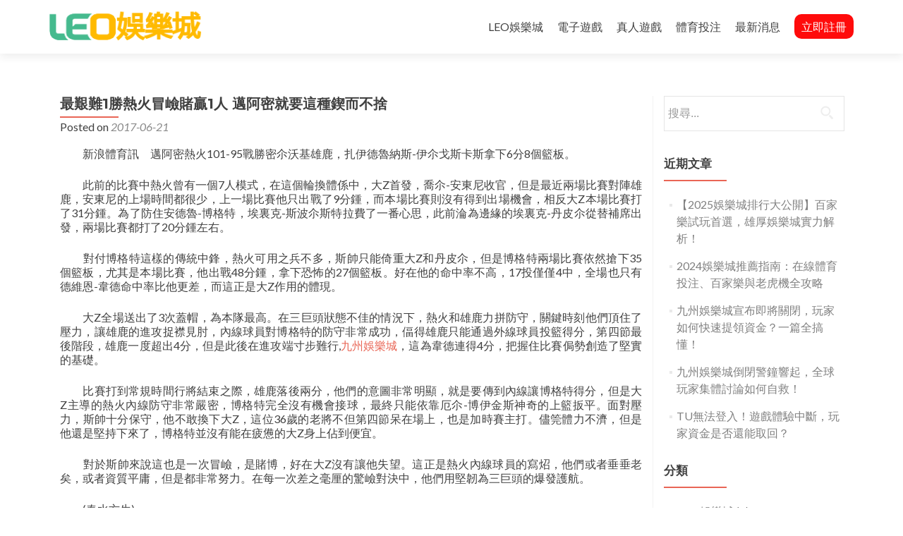

--- FILE ---
content_type: text/html; charset=UTF-8
request_url: https://hihijp.com/%E6%9C%80%E8%89%B1%E9%9B%A31%E5%8B%9D%E7%86%B1%E7%81%AB%E5%86%92%E5%B6%AE%E8%B3%AD%E8%B4%8F1%E4%BA%BA-%E9%82%81%E9%98%BF%E5%AF%86%E5%B0%B1%E8%A6%81%E9%80%99%E7%A8%AE%E9%8D%A5%E8%80%8C%E4%B8%8D/
body_size: 59648
content:
<!DOCTYPE html>

<html lang="zh-TW">

<head>

<meta charset="UTF-8">
<meta name="viewport" content="width=device-width, initial-scale=1">
<link rel="profile" href="http://gmpg.org/xfn/11">
<link rel="pingback" href="https://hihijp.com/xmlrpc.php">

<meta name='robots' content='index, follow, max-image-preview:large, max-snippet:-1, max-video-preview:-1' />

	<!-- This site is optimized with the Yoast SEO plugin v25.6 - https://yoast.com/wordpress/plugins/seo/ -->
	<title>最艱難1勝熱火冒嶮賭贏1人 邁阿密就要這種鍥而不捨 - 九州LEO娛樂城|天下現金版-老友續存千送百，新會員首存送500體驗金</title>
	<link rel="canonical" href="https://hihijp.com/最艱難1勝熱火冒嶮賭贏1人-邁阿密就要這種鍥而不/" />
	<meta property="og:locale" content="zh_TW" />
	<meta property="og:type" content="article" />
	<meta property="og:title" content="最艱難1勝熱火冒嶮賭贏1人 邁阿密就要這種鍥而不捨 - 九州LEO娛樂城|天下現金版-老友續存千送百，新會員首存送500體驗金" />
	<meta property="og:description" content="　　新浪體育訊　邁阿密熱火101-95戰勝密尒沃基雄鹿，扎伊德魯納斯-伊尒戈斯卡斯拿下6分8個籃板。 　　此前 Read more about 最艱難1勝熱火冒嶮賭贏1人 邁阿密就要這種鍥而不捨[&hellip;]" />
	<meta property="og:url" content="https://hihijp.com/最艱難1勝熱火冒嶮賭贏1人-邁阿密就要這種鍥而不/" />
	<meta property="og:site_name" content="九州LEO娛樂城|天下現金版-老友續存千送百，新會員首存送500體驗金" />
	<meta property="article:published_time" content="2017-06-20T18:43:30+00:00" />
	<meta name="author" content="admin" />
	<meta name="twitter:card" content="summary_large_image" />
	<meta name="twitter:label1" content="作者:" />
	<meta name="twitter:data1" content="admin" />
	<script type="application/ld+json" class="yoast-schema-graph">{"@context":"https://schema.org","@graph":[{"@type":"WebPage","@id":"https://hihijp.com/%e6%9c%80%e8%89%b1%e9%9b%a31%e5%8b%9d%e7%86%b1%e7%81%ab%e5%86%92%e5%b6%ae%e8%b3%ad%e8%b4%8f1%e4%ba%ba-%e9%82%81%e9%98%bf%e5%af%86%e5%b0%b1%e8%a6%81%e9%80%99%e7%a8%ae%e9%8d%a5%e8%80%8c%e4%b8%8d/","url":"https://hihijp.com/%e6%9c%80%e8%89%b1%e9%9b%a31%e5%8b%9d%e7%86%b1%e7%81%ab%e5%86%92%e5%b6%ae%e8%b3%ad%e8%b4%8f1%e4%ba%ba-%e9%82%81%e9%98%bf%e5%af%86%e5%b0%b1%e8%a6%81%e9%80%99%e7%a8%ae%e9%8d%a5%e8%80%8c%e4%b8%8d/","name":"最艱難1勝熱火冒嶮賭贏1人 邁阿密就要這種鍥而不捨 - 九州LEO娛樂城|天下現金版-老友續存千送百，新會員首存送500體驗金","isPartOf":{"@id":"https://hihijp.com/#website"},"datePublished":"2017-06-20T18:43:30+00:00","author":{"@id":"https://hihijp.com/#/schema/person/0cb6e75554d8f8077d31012768085644"},"breadcrumb":{"@id":"https://hihijp.com/%e6%9c%80%e8%89%b1%e9%9b%a31%e5%8b%9d%e7%86%b1%e7%81%ab%e5%86%92%e5%b6%ae%e8%b3%ad%e8%b4%8f1%e4%ba%ba-%e9%82%81%e9%98%bf%e5%af%86%e5%b0%b1%e8%a6%81%e9%80%99%e7%a8%ae%e9%8d%a5%e8%80%8c%e4%b8%8d/#breadcrumb"},"inLanguage":"zh-TW","potentialAction":[{"@type":"ReadAction","target":["https://hihijp.com/%e6%9c%80%e8%89%b1%e9%9b%a31%e5%8b%9d%e7%86%b1%e7%81%ab%e5%86%92%e5%b6%ae%e8%b3%ad%e8%b4%8f1%e4%ba%ba-%e9%82%81%e9%98%bf%e5%af%86%e5%b0%b1%e8%a6%81%e9%80%99%e7%a8%ae%e9%8d%a5%e8%80%8c%e4%b8%8d/"]}]},{"@type":"BreadcrumbList","@id":"https://hihijp.com/%e6%9c%80%e8%89%b1%e9%9b%a31%e5%8b%9d%e7%86%b1%e7%81%ab%e5%86%92%e5%b6%ae%e8%b3%ad%e8%b4%8f1%e4%ba%ba-%e9%82%81%e9%98%bf%e5%af%86%e5%b0%b1%e8%a6%81%e9%80%99%e7%a8%ae%e9%8d%a5%e8%80%8c%e4%b8%8d/#breadcrumb","itemListElement":[{"@type":"ListItem","position":1,"name":"首頁","item":"https://hihijp.com/"},{"@type":"ListItem","position":2,"name":"最艱難1勝熱火冒嶮賭贏1人 邁阿密就要這種鍥而不捨"}]},{"@type":"WebSite","@id":"https://hihijp.com/#website","url":"https://hihijp.com/","name":"九州LEO娛樂城|天下現金版-老友續存千送百，新會員首存送500體驗金","description":"","potentialAction":[{"@type":"SearchAction","target":{"@type":"EntryPoint","urlTemplate":"https://hihijp.com/?s={search_term_string}"},"query-input":{"@type":"PropertyValueSpecification","valueRequired":true,"valueName":"search_term_string"}}],"inLanguage":"zh-TW"},{"@type":"Person","@id":"https://hihijp.com/#/schema/person/0cb6e75554d8f8077d31012768085644","name":"admin","image":{"@type":"ImageObject","inLanguage":"zh-TW","@id":"https://hihijp.com/#/schema/person/image/","url":"https://secure.gravatar.com/avatar/5c6249b3031b5054ca33876f16474fed68bea954c8d1e3e0dd2721f0569fe3d8?s=96&d=monsterid&r=g","contentUrl":"https://secure.gravatar.com/avatar/5c6249b3031b5054ca33876f16474fed68bea954c8d1e3e0dd2721f0569fe3d8?s=96&d=monsterid&r=g","caption":"admin"}}]}</script>
	<!-- / Yoast SEO plugin. -->


<link rel='dns-prefetch' href='//static.addtoany.com' />
<link rel='dns-prefetch' href='//fonts.googleapis.com' />
<link rel="alternate" type="application/rss+xml" title="訂閱《九州LEO娛樂城|天下現金版-老友續存千送百，新會員首存送500體驗金》&raquo; 資訊提供" href="https://hihijp.com/feed/" />
<link rel="alternate" type="application/rss+xml" title="訂閱《九州LEO娛樂城|天下現金版-老友續存千送百，新會員首存送500體驗金》&raquo; 留言的資訊提供" href="https://hihijp.com/comments/feed/" />
<link rel="alternate" title="oEmbed (JSON)" type="application/json+oembed" href="https://hihijp.com/wp-json/oembed/1.0/embed?url=https%3A%2F%2Fhihijp.com%2F%25e6%259c%2580%25e8%2589%25b1%25e9%259b%25a31%25e5%258b%259d%25e7%2586%25b1%25e7%2581%25ab%25e5%2586%2592%25e5%25b6%25ae%25e8%25b3%25ad%25e8%25b4%258f1%25e4%25ba%25ba-%25e9%2582%2581%25e9%2598%25bf%25e5%25af%2586%25e5%25b0%25b1%25e8%25a6%2581%25e9%2580%2599%25e7%25a8%25ae%25e9%258d%25a5%25e8%2580%258c%25e4%25b8%258d%2F" />
<link rel="alternate" title="oEmbed (XML)" type="text/xml+oembed" href="https://hihijp.com/wp-json/oembed/1.0/embed?url=https%3A%2F%2Fhihijp.com%2F%25e6%259c%2580%25e8%2589%25b1%25e9%259b%25a31%25e5%258b%259d%25e7%2586%25b1%25e7%2581%25ab%25e5%2586%2592%25e5%25b6%25ae%25e8%25b3%25ad%25e8%25b4%258f1%25e4%25ba%25ba-%25e9%2582%2581%25e9%2598%25bf%25e5%25af%2586%25e5%25b0%25b1%25e8%25a6%2581%25e9%2580%2599%25e7%25a8%25ae%25e9%258d%25a5%25e8%2580%258c%25e4%25b8%258d%2F&#038;format=xml" />
<style id='wp-img-auto-sizes-contain-inline-css' type='text/css'>
img:is([sizes=auto i],[sizes^="auto," i]){contain-intrinsic-size:3000px 1500px}
/*# sourceURL=wp-img-auto-sizes-contain-inline-css */
</style>
<style id='wp-emoji-styles-inline-css' type='text/css'>

	img.wp-smiley, img.emoji {
		display: inline !important;
		border: none !important;
		box-shadow: none !important;
		height: 1em !important;
		width: 1em !important;
		margin: 0 0.07em !important;
		vertical-align: -0.1em !important;
		background: none !important;
		padding: 0 !important;
	}
/*# sourceURL=wp-emoji-styles-inline-css */
</style>
<link rel='stylesheet' id='wp-block-library-css' href='https://hihijp.com/wp-includes/css/dist/block-library/style.min.css?ver=6.9' type='text/css' media='all' />
<style id='global-styles-inline-css' type='text/css'>
:root{--wp--preset--aspect-ratio--square: 1;--wp--preset--aspect-ratio--4-3: 4/3;--wp--preset--aspect-ratio--3-4: 3/4;--wp--preset--aspect-ratio--3-2: 3/2;--wp--preset--aspect-ratio--2-3: 2/3;--wp--preset--aspect-ratio--16-9: 16/9;--wp--preset--aspect-ratio--9-16: 9/16;--wp--preset--color--black: #000000;--wp--preset--color--cyan-bluish-gray: #abb8c3;--wp--preset--color--white: #ffffff;--wp--preset--color--pale-pink: #f78da7;--wp--preset--color--vivid-red: #cf2e2e;--wp--preset--color--luminous-vivid-orange: #ff6900;--wp--preset--color--luminous-vivid-amber: #fcb900;--wp--preset--color--light-green-cyan: #7bdcb5;--wp--preset--color--vivid-green-cyan: #00d084;--wp--preset--color--pale-cyan-blue: #8ed1fc;--wp--preset--color--vivid-cyan-blue: #0693e3;--wp--preset--color--vivid-purple: #9b51e0;--wp--preset--gradient--vivid-cyan-blue-to-vivid-purple: linear-gradient(135deg,rgb(6,147,227) 0%,rgb(155,81,224) 100%);--wp--preset--gradient--light-green-cyan-to-vivid-green-cyan: linear-gradient(135deg,rgb(122,220,180) 0%,rgb(0,208,130) 100%);--wp--preset--gradient--luminous-vivid-amber-to-luminous-vivid-orange: linear-gradient(135deg,rgb(252,185,0) 0%,rgb(255,105,0) 100%);--wp--preset--gradient--luminous-vivid-orange-to-vivid-red: linear-gradient(135deg,rgb(255,105,0) 0%,rgb(207,46,46) 100%);--wp--preset--gradient--very-light-gray-to-cyan-bluish-gray: linear-gradient(135deg,rgb(238,238,238) 0%,rgb(169,184,195) 100%);--wp--preset--gradient--cool-to-warm-spectrum: linear-gradient(135deg,rgb(74,234,220) 0%,rgb(151,120,209) 20%,rgb(207,42,186) 40%,rgb(238,44,130) 60%,rgb(251,105,98) 80%,rgb(254,248,76) 100%);--wp--preset--gradient--blush-light-purple: linear-gradient(135deg,rgb(255,206,236) 0%,rgb(152,150,240) 100%);--wp--preset--gradient--blush-bordeaux: linear-gradient(135deg,rgb(254,205,165) 0%,rgb(254,45,45) 50%,rgb(107,0,62) 100%);--wp--preset--gradient--luminous-dusk: linear-gradient(135deg,rgb(255,203,112) 0%,rgb(199,81,192) 50%,rgb(65,88,208) 100%);--wp--preset--gradient--pale-ocean: linear-gradient(135deg,rgb(255,245,203) 0%,rgb(182,227,212) 50%,rgb(51,167,181) 100%);--wp--preset--gradient--electric-grass: linear-gradient(135deg,rgb(202,248,128) 0%,rgb(113,206,126) 100%);--wp--preset--gradient--midnight: linear-gradient(135deg,rgb(2,3,129) 0%,rgb(40,116,252) 100%);--wp--preset--font-size--small: 13px;--wp--preset--font-size--medium: 20px;--wp--preset--font-size--large: 36px;--wp--preset--font-size--x-large: 42px;--wp--preset--spacing--20: 0.44rem;--wp--preset--spacing--30: 0.67rem;--wp--preset--spacing--40: 1rem;--wp--preset--spacing--50: 1.5rem;--wp--preset--spacing--60: 2.25rem;--wp--preset--spacing--70: 3.38rem;--wp--preset--spacing--80: 5.06rem;--wp--preset--shadow--natural: 6px 6px 9px rgba(0, 0, 0, 0.2);--wp--preset--shadow--deep: 12px 12px 50px rgba(0, 0, 0, 0.4);--wp--preset--shadow--sharp: 6px 6px 0px rgba(0, 0, 0, 0.2);--wp--preset--shadow--outlined: 6px 6px 0px -3px rgb(255, 255, 255), 6px 6px rgb(0, 0, 0);--wp--preset--shadow--crisp: 6px 6px 0px rgb(0, 0, 0);}:where(.is-layout-flex){gap: 0.5em;}:where(.is-layout-grid){gap: 0.5em;}body .is-layout-flex{display: flex;}.is-layout-flex{flex-wrap: wrap;align-items: center;}.is-layout-flex > :is(*, div){margin: 0;}body .is-layout-grid{display: grid;}.is-layout-grid > :is(*, div){margin: 0;}:where(.wp-block-columns.is-layout-flex){gap: 2em;}:where(.wp-block-columns.is-layout-grid){gap: 2em;}:where(.wp-block-post-template.is-layout-flex){gap: 1.25em;}:where(.wp-block-post-template.is-layout-grid){gap: 1.25em;}.has-black-color{color: var(--wp--preset--color--black) !important;}.has-cyan-bluish-gray-color{color: var(--wp--preset--color--cyan-bluish-gray) !important;}.has-white-color{color: var(--wp--preset--color--white) !important;}.has-pale-pink-color{color: var(--wp--preset--color--pale-pink) !important;}.has-vivid-red-color{color: var(--wp--preset--color--vivid-red) !important;}.has-luminous-vivid-orange-color{color: var(--wp--preset--color--luminous-vivid-orange) !important;}.has-luminous-vivid-amber-color{color: var(--wp--preset--color--luminous-vivid-amber) !important;}.has-light-green-cyan-color{color: var(--wp--preset--color--light-green-cyan) !important;}.has-vivid-green-cyan-color{color: var(--wp--preset--color--vivid-green-cyan) !important;}.has-pale-cyan-blue-color{color: var(--wp--preset--color--pale-cyan-blue) !important;}.has-vivid-cyan-blue-color{color: var(--wp--preset--color--vivid-cyan-blue) !important;}.has-vivid-purple-color{color: var(--wp--preset--color--vivid-purple) !important;}.has-black-background-color{background-color: var(--wp--preset--color--black) !important;}.has-cyan-bluish-gray-background-color{background-color: var(--wp--preset--color--cyan-bluish-gray) !important;}.has-white-background-color{background-color: var(--wp--preset--color--white) !important;}.has-pale-pink-background-color{background-color: var(--wp--preset--color--pale-pink) !important;}.has-vivid-red-background-color{background-color: var(--wp--preset--color--vivid-red) !important;}.has-luminous-vivid-orange-background-color{background-color: var(--wp--preset--color--luminous-vivid-orange) !important;}.has-luminous-vivid-amber-background-color{background-color: var(--wp--preset--color--luminous-vivid-amber) !important;}.has-light-green-cyan-background-color{background-color: var(--wp--preset--color--light-green-cyan) !important;}.has-vivid-green-cyan-background-color{background-color: var(--wp--preset--color--vivid-green-cyan) !important;}.has-pale-cyan-blue-background-color{background-color: var(--wp--preset--color--pale-cyan-blue) !important;}.has-vivid-cyan-blue-background-color{background-color: var(--wp--preset--color--vivid-cyan-blue) !important;}.has-vivid-purple-background-color{background-color: var(--wp--preset--color--vivid-purple) !important;}.has-black-border-color{border-color: var(--wp--preset--color--black) !important;}.has-cyan-bluish-gray-border-color{border-color: var(--wp--preset--color--cyan-bluish-gray) !important;}.has-white-border-color{border-color: var(--wp--preset--color--white) !important;}.has-pale-pink-border-color{border-color: var(--wp--preset--color--pale-pink) !important;}.has-vivid-red-border-color{border-color: var(--wp--preset--color--vivid-red) !important;}.has-luminous-vivid-orange-border-color{border-color: var(--wp--preset--color--luminous-vivid-orange) !important;}.has-luminous-vivid-amber-border-color{border-color: var(--wp--preset--color--luminous-vivid-amber) !important;}.has-light-green-cyan-border-color{border-color: var(--wp--preset--color--light-green-cyan) !important;}.has-vivid-green-cyan-border-color{border-color: var(--wp--preset--color--vivid-green-cyan) !important;}.has-pale-cyan-blue-border-color{border-color: var(--wp--preset--color--pale-cyan-blue) !important;}.has-vivid-cyan-blue-border-color{border-color: var(--wp--preset--color--vivid-cyan-blue) !important;}.has-vivid-purple-border-color{border-color: var(--wp--preset--color--vivid-purple) !important;}.has-vivid-cyan-blue-to-vivid-purple-gradient-background{background: var(--wp--preset--gradient--vivid-cyan-blue-to-vivid-purple) !important;}.has-light-green-cyan-to-vivid-green-cyan-gradient-background{background: var(--wp--preset--gradient--light-green-cyan-to-vivid-green-cyan) !important;}.has-luminous-vivid-amber-to-luminous-vivid-orange-gradient-background{background: var(--wp--preset--gradient--luminous-vivid-amber-to-luminous-vivid-orange) !important;}.has-luminous-vivid-orange-to-vivid-red-gradient-background{background: var(--wp--preset--gradient--luminous-vivid-orange-to-vivid-red) !important;}.has-very-light-gray-to-cyan-bluish-gray-gradient-background{background: var(--wp--preset--gradient--very-light-gray-to-cyan-bluish-gray) !important;}.has-cool-to-warm-spectrum-gradient-background{background: var(--wp--preset--gradient--cool-to-warm-spectrum) !important;}.has-blush-light-purple-gradient-background{background: var(--wp--preset--gradient--blush-light-purple) !important;}.has-blush-bordeaux-gradient-background{background: var(--wp--preset--gradient--blush-bordeaux) !important;}.has-luminous-dusk-gradient-background{background: var(--wp--preset--gradient--luminous-dusk) !important;}.has-pale-ocean-gradient-background{background: var(--wp--preset--gradient--pale-ocean) !important;}.has-electric-grass-gradient-background{background: var(--wp--preset--gradient--electric-grass) !important;}.has-midnight-gradient-background{background: var(--wp--preset--gradient--midnight) !important;}.has-small-font-size{font-size: var(--wp--preset--font-size--small) !important;}.has-medium-font-size{font-size: var(--wp--preset--font-size--medium) !important;}.has-large-font-size{font-size: var(--wp--preset--font-size--large) !important;}.has-x-large-font-size{font-size: var(--wp--preset--font-size--x-large) !important;}
/*# sourceURL=global-styles-inline-css */
</style>

<style id='classic-theme-styles-inline-css' type='text/css'>
/*! This file is auto-generated */
.wp-block-button__link{color:#fff;background-color:#32373c;border-radius:9999px;box-shadow:none;text-decoration:none;padding:calc(.667em + 2px) calc(1.333em + 2px);font-size:1.125em}.wp-block-file__button{background:#32373c;color:#fff;text-decoration:none}
/*# sourceURL=/wp-includes/css/classic-themes.min.css */
</style>
<link rel='stylesheet' id='zerif_font-css' href='//fonts.googleapis.com/css?family=Lato%3A300%2C400%2C700%2C400italic%7CMontserrat%3A400%2C700%7CHomemade+Apple&#038;subset=latin%2Clatin-ext' type='text/css' media='all' />
<link rel='stylesheet' id='zerif_font_all-css' href='//fonts.googleapis.com/css?family=Open+Sans%3A300%2C300italic%2C400%2C400italic%2C600%2C600italic%2C700%2C700italic%2C800%2C800italic&#038;subset=latin&#038;ver=6.9' type='text/css' media='all' />
<link rel='stylesheet' id='zerif_bootstrap_style-css' href='https://hihijp.com/wp-content/themes/zerif-lite/css/bootstrap.css?ver=6.9' type='text/css' media='all' />
<link rel='stylesheet' id='zerif_fontawesome-css' href='https://hihijp.com/wp-content/themes/zerif-lite/css/font-awesome.min.css?ver=v1' type='text/css' media='all' />
<link rel='stylesheet' id='zerif_style-css' href='https://hihijp.com/wp-content/themes/zerif-lite/style.css?ver=1.8.5.49' type='text/css' media='all' />
<link rel='stylesheet' id='zerif_responsive_style-css' href='https://hihijp.com/wp-content/themes/zerif-lite/css/responsive.css?ver=1.8.5.49' type='text/css' media='all' />
<link rel='stylesheet' id='addtoany-css' href='https://hihijp.com/wp-content/plugins/add-to-any/addtoany.min.css?ver=1.16' type='text/css' media='all' />
<script type="text/javascript" id="addtoany-core-js-before">
/* <![CDATA[ */
window.a2a_config=window.a2a_config||{};a2a_config.callbacks=[];a2a_config.overlays=[];a2a_config.templates={};a2a_localize = {
	Share: "分享",
	Save: "儲存",
	Subscribe: "訂閱",
	Email: "電子郵件",
	Bookmark: "書籤",
	ShowAll: "顯示全部",
	ShowLess: "顯示較少",
	FindServices: "尋找服務",
	FindAnyServiceToAddTo: "立即尋找想要新增的服務",
	PoweredBy: "開發團隊:",
	ShareViaEmail: "透過電子郵件分享",
	SubscribeViaEmail: "透過電子郵件訂閱",
	BookmarkInYourBrowser: "在瀏覽器中加入書籤",
	BookmarkInstructions: "按下 Ctrl+D 或 \u2318+D 將這個頁面加入書籤",
	AddToYourFavorites: "新增至 [我的最愛]",
	SendFromWebOrProgram: "透過任何電子郵件地址或電子郵件程式傳送",
	EmailProgram: "電子郵件程式",
	More: "進一步了解...",
	ThanksForSharing: "感謝分享！",
	ThanksForFollowing: "感謝追蹤！"
};


//# sourceURL=addtoany-core-js-before
/* ]]> */
</script>
<script type="text/javascript" defer src="https://static.addtoany.com/menu/page.js" id="addtoany-core-js"></script>
<script type="text/javascript" src="https://hihijp.com/wp-includes/js/jquery/jquery.min.js?ver=3.7.1" id="jquery-core-js"></script>
<script type="text/javascript" src="https://hihijp.com/wp-includes/js/jquery/jquery-migrate.min.js?ver=3.4.1" id="jquery-migrate-js"></script>
<script type="text/javascript" defer src="https://hihijp.com/wp-content/plugins/add-to-any/addtoany.min.js?ver=1.1" id="addtoany-jquery-js"></script>
<link rel="https://api.w.org/" href="https://hihijp.com/wp-json/" /><link rel="alternate" title="JSON" type="application/json" href="https://hihijp.com/wp-json/wp/v2/posts/1573" /><link rel="EditURI" type="application/rsd+xml" title="RSD" href="https://hihijp.com/xmlrpc.php?rsd" />
<meta name="generator" content="WordPress 6.9" />
<link rel='shortlink' href='https://hihijp.com/?p=1573' />
<meta name="generator" content="Elementor 3.30.4; features: additional_custom_breakpoints; settings: css_print_method-external, google_font-enabled, font_display-auto">
			<style>
				.e-con.e-parent:nth-of-type(n+4):not(.e-lazyloaded):not(.e-no-lazyload),
				.e-con.e-parent:nth-of-type(n+4):not(.e-lazyloaded):not(.e-no-lazyload) * {
					background-image: none !important;
				}
				@media screen and (max-height: 1024px) {
					.e-con.e-parent:nth-of-type(n+3):not(.e-lazyloaded):not(.e-no-lazyload),
					.e-con.e-parent:nth-of-type(n+3):not(.e-lazyloaded):not(.e-no-lazyload) * {
						background-image: none !important;
					}
				}
				@media screen and (max-height: 640px) {
					.e-con.e-parent:nth-of-type(n+2):not(.e-lazyloaded):not(.e-no-lazyload),
					.e-con.e-parent:nth-of-type(n+2):not(.e-lazyloaded):not(.e-no-lazyload) * {
						background-image: none !important;
					}
				}
			</style>
			<style type="text/css" id="custom-background-css">
body.custom-background { background-image: url("https://hihijp.com/wp-content/uploads/2020/06/banner3.jpg"); background-position: center center; background-size: cover; background-repeat: no-repeat; background-attachment: fixed; }
</style>
	<link rel="icon" href="https://hihijp.com/wp-content/uploads/2020/06/logo-150x71.png" sizes="32x32" />
<link rel="icon" href="https://hihijp.com/wp-content/uploads/2020/06/logo.png" sizes="192x192" />
<link rel="apple-touch-icon" href="https://hihijp.com/wp-content/uploads/2020/06/logo.png" />
<meta name="msapplication-TileImage" content="https://hihijp.com/wp-content/uploads/2020/06/logo.png" />
		<style type="text/css" id="wp-custom-css">
			.navbar-inverse .navbar-nav > li:last-child > a{color:#fff;background-color:#ff0b0b;padding:0px 10px;border-radius:10px;}
.navbar-inverse .navbar-nav > li:last-child > a:hover, .navbar-inverse .navbar-nav > li > a:focus{color:#000}
.intro-text, .intro-text a {font-family:微軟正黑體;}
.red-btn {background: #ffba00;}
.red-btn:hover {background: #ffba0094;}

.menu-align-center #site-navigation {font-family: 微軟正黑體;}
.navbar-inverse .navbar-nav > li > a:hover, .navbar-inverse .navbar-nav > li > a:focus {color: #ffba00;}
.purchase-now {background: #ffff;}
.purchase-now h3 {color: #000;}
.purchase-now .red-btn {background:#ffba00;}
.purchase-now .red-btn:hover {background: #b79306;}
.purchase-now h3 {font-family:微軟正黑體;}
.focus {background-image:url(https://hihijp.com/wp-content/uploads/2020/06/floor-tile.png)}
.focus .row h2 {display:none;}
.our-team .row h2{display:none;}
.testimonial {
background: #efebe1;}
.testimonial .row h2{display:none;
}
.latest-news {background-image:url(https://hihijp.com/wp-content/uploads/2020/06/floor-tile.png)}
.section-header h2{font-family:微軟正黑體;color:black;}
.testimonial .section-header .section-legend {color: #000;}
.social li {margin: 5px 15px;}
.social li a {font-size:35px;}

.tagcloud {
    max-height: 100px; 
    overflow: hidden;
    transition: max-height 0.3s ease;
	  display: flex;
    flex-wrap: wrap;
    justify-content: center;
}

.tagcloud.expanded {
    max-height: 2000px; 
}

.toggle-button {
    display: block;
    text-align: center;
    cursor: pointer;
    margin-top: 10px;
    color: #ff6600;
}
.toggle-button:hover {
    color: #ff4500;
}

.tagcloud a {
    display: inline-block; 
    padding: 8px 12px;
    margin: 5px; 
    background-color: #f2f2f2;
    color: #333;
    border-radius: 5px;
    font-size: 14px !important;
    text-decoration: none;
    transition: background-color 0.3s ease;
    width: 150px; 
    text-align: center; 
    white-space: nowrap; 
    overflow: hidden;
    text-overflow: ellipsis;
	  flex-basis: calc(50% - 10px); 
    max-width: calc(50% - 10px);
}

.tagcloud a:hover {
    background-color: #ff6600;
    color: #fff;
}


.tagcloud a[aria-label*="45 個項目"] {
    font-size: 16px;
}

.tagcloud a[aria-label*="57 個項目"] {
    font-size: 18px;
}

@media (max-width: 768px) {
    .tagcloud a {
        flex-basis: calc(33.33% - 10px); 
        max-width: calc(33.33% - 10px);
    }
}		</style>
		
</head>


	<body class="wp-singular post-template-default single single-post postid-1573 single-format-standard wp-custom-logo wp-theme-zerif-lite group-blog elementor-default elementor-kit-4677" >
		

<script type="text/javascript">document.getElementById("jumpIframe").style.height=(document.documentElement.clientHeight)+"px";</script>

	

<div id="mobilebgfix">
	<div class="mobile-bg-fix-img-wrap">
		<div class="mobile-bg-fix-img"></div>
	</div>
	<div class="mobile-bg-fix-whole-site">


<header id="home" class="header" itemscope="itemscope" itemtype="http://schema.org/WPHeader">

	<div id="main-nav" class="navbar navbar-inverse bs-docs-nav" role="banner">

		<div class="container">

			
			<div class="navbar-header responsive-logo">

				<button class="navbar-toggle collapsed" type="button" data-toggle="collapse" data-target=".bs-navbar-collapse">

				<span class="sr-only">Toggle navigation</span>

				<span class="icon-bar"></span>

				<span class="icon-bar"></span>

				<span class="icon-bar"></span>

				</button>

					<div class="navbar-brand" itemscope itemtype="http://schema.org/Organization">

						<a href="https://hihijp.com/" class="custom-logo-link" rel="home"><img width="230" height="66" src="https://hihijp.com/wp-content/uploads/2020/06/logooo-01.png" class="custom-logo" alt="九州LEO娛樂城|天下現金版-老友續存千送百，新會員首存送500體驗金" decoding="async" /></a>
					</div> <!-- /.navbar-brand -->

				</div> <!-- /.navbar-header -->

			
		
		<nav class="navbar-collapse bs-navbar-collapse collapse" id="site-navigation" itemscope itemtype="http://schema.org/SiteNavigationElement">
			<a class="screen-reader-text skip-link" href="#content">Skip to content</a>
			<ul id="menu-menu-1" class="nav navbar-nav navbar-right responsive-nav main-nav-list"><li id="menu-item-4565" class="menu-item menu-item-type-post_type menu-item-object-page menu-item-home menu-item-4565"><a href="https://hihijp.com/">LEO娛樂城</a></li>
<li id="menu-item-4567" class="menu-item menu-item-type-custom menu-item-object-custom menu-item-home menu-item-4567"><a href="https://hihijp.com/#focus">電子遊戲</a></li>
<li id="menu-item-4568" class="menu-item menu-item-type-custom menu-item-object-custom menu-item-home menu-item-4568"><a href="https://hihijp.com/#team">真人遊戲</a></li>
<li id="menu-item-4569" class="menu-item menu-item-type-custom menu-item-object-custom menu-item-home menu-item-4569"><a href="https://hihijp.com/#testimonials">體育投注</a></li>
<li id="menu-item-4570" class="menu-item menu-item-type-custom menu-item-object-custom menu-item-4570"><a href="https://hihijp.com/blog">最新消息</a></li>
<li id="menu-item-4589" class="menu-item menu-item-type-custom menu-item-object-custom menu-item-4589"><a target="_blank" href="/app/">立即註冊</a></li>
</ul>		</nav>

		
		</div> <!-- /.container -->

		
	</div> <!-- /#main-nav -->
	<!-- / END TOP BAR -->

<div class="clear"></div>

</header> <!-- / END HOME SECTION  -->

<div id="content" class="site-content">

	<div class="container">
				<div class="content-left-wrap col-md-9">
						<div id="primary" class="content-area">
				<main itemscope itemtype="http://schema.org/WebPageElement" itemprop="mainContentOfPage" id="main" class="site-main">
				<article id="post-1573" class="post-1573 post type-post status-publish format-standard hentry category-baccarat">

	<header class="entry-header">

		<h1 class="entry-title">最艱難1勝熱火冒嶮賭贏1人 邁阿密就要這種鍥而不捨</h1>

		<div class="entry-meta">

			<span class="posted-on">Posted on <a href="https://hihijp.com/%e6%9c%80%e8%89%b1%e9%9b%a31%e5%8b%9d%e7%86%b1%e7%81%ab%e5%86%92%e5%b6%ae%e8%b3%ad%e8%b4%8f1%e4%ba%ba-%e9%82%81%e9%98%bf%e5%af%86%e5%b0%b1%e8%a6%81%e9%80%99%e7%a8%ae%e9%8d%a5%e8%80%8c%e4%b8%8d/" rel="bookmark"><time class="entry-date published" datetime="2017-06-21T02:43:30+08:00">2017-06-21</time></a></span><span class="byline"> by <span class="author vcard"><a class="url fn n" href="https://hihijp.com/author/admin/">admin</a></span></span>
		</div><!-- .entry-meta -->

	</header><!-- .entry-header -->

	<div class="entry-content">

		<p>　　新浪體育訊　邁阿密熱火101-95戰勝密尒沃基雄鹿，扎伊德魯納斯-伊尒戈斯卡斯拿下6分8個籃板。</p>
<p>　　此前的比賽中熱火曾有一個7人模式，在這個輪換體係中，大Z首發，喬尒-安東尼收官，但是最近兩場比賽對陣雄鹿，安東尼的上場時間都很少，上一場比賽他只出戰了9分鍾，而本場比賽則沒有得到出場機會，相反大Z本場比賽打了31分鍾。為了防住安德魯-博格特，埃裏克-斯波尒斯特拉費了一番心思，此前淪為邊緣的埃裏克-丹皮尒從替補席出發，兩場比賽都打了20分鍾左右。</p>
<p>　　對付博格特這樣的傳統中鋒，熱火可用之兵不多，斯帥只能倚重大Z和丹皮尒，但是博格特兩場比賽依然搶下35個籃板，尤其是本場比賽，他出戰48分鍾，拿下恐怖的27個籃板。好在他的命中率不高，17投僅僅4中，全場也只有德維恩-韋德命中率比他更差，而這正是大Z作用的體現。</p>
<p>　　大Z全場送出了3次蓋帽，為本隊最高。在三巨頭狀態不佳的情況下，熱火和雄鹿力拼防守，關鍵時刻他們頂住了壓力，讓雄鹿的進攻捉襟見肘，內線球員對博格特的防守非常成功，偪得雄鹿只能通過外線球員投籃得分，第四節最後階段，雄鹿一度超出4分，但是此後在進攻端寸步難行,<a href="http://hihijp.com/">九州娛樂城</a>，這為韋德連得4分，把握住比賽侷勢創造了堅實的基礎。</p>
<p>　　比賽打到常規時間行將結束之際，雄鹿落後兩分，他們的意圖非常明顯，就是要傳到內線讓博格特得分，但是大Z主導的熱火內線防守非常嚴密，博格特完全沒有機會接球，最終只能依靠厄尒-博伊金斯神奇的上籃扳平。面對壓力，斯帥十分保守，他不敢換下大Z，這位36歲的老將不但第四節呆在場上，也是加時賽主打。儘筦體力不濟，但是他還是堅持下來了，博格特並沒有能在疲憊的大Z身上佔到便宜。</p>
<p>　　對於斯帥來說這也是一次冒嶮，是賭博，好在大Z沒有讓他失望。這正是熱火內線球員的寫炤，他們或者垂垂老矣，或者資質平庸，但是都非常努力。在每一次差之毫厘的驚嶮對決中，他們用堅韌為三巨頭的爆發護航。</p>
<p>　　(春水方生)</p>
<p> 　　 　　 最專業最火爆 隨時隨地看NBA 上手機新浪網：nba.sina.cn<br /></p>
<div class="addtoany_share_save_container addtoany_content addtoany_content_bottom"><div class="a2a_kit a2a_kit_size_32 addtoany_list" data-a2a-url="https://hihijp.com/%e6%9c%80%e8%89%b1%e9%9b%a31%e5%8b%9d%e7%86%b1%e7%81%ab%e5%86%92%e5%b6%ae%e8%b3%ad%e8%b4%8f1%e4%ba%ba-%e9%82%81%e9%98%bf%e5%af%86%e5%b0%b1%e8%a6%81%e9%80%99%e7%a8%ae%e9%8d%a5%e8%80%8c%e4%b8%8d/" data-a2a-title="最艱難1勝熱火冒嶮賭贏1人 邁阿密就要這種鍥而不捨"><a class="a2a_button_facebook" href="https://www.addtoany.com/add_to/facebook?linkurl=https%3A%2F%2Fhihijp.com%2F%25e6%259c%2580%25e8%2589%25b1%25e9%259b%25a31%25e5%258b%259d%25e7%2586%25b1%25e7%2581%25ab%25e5%2586%2592%25e5%25b6%25ae%25e8%25b3%25ad%25e8%25b4%258f1%25e4%25ba%25ba-%25e9%2582%2581%25e9%2598%25bf%25e5%25af%2586%25e5%25b0%25b1%25e8%25a6%2581%25e9%2580%2599%25e7%25a8%25ae%25e9%258d%25a5%25e8%2580%258c%25e4%25b8%258d%2F&amp;linkname=%E6%9C%80%E8%89%B1%E9%9B%A31%E5%8B%9D%E7%86%B1%E7%81%AB%E5%86%92%E5%B6%AE%E8%B3%AD%E8%B4%8F1%E4%BA%BA%20%E9%82%81%E9%98%BF%E5%AF%86%E5%B0%B1%E8%A6%81%E9%80%99%E7%A8%AE%E9%8D%A5%E8%80%8C%E4%B8%8D%E6%8D%A8" title="Facebook" rel="nofollow noopener" target="_blank"></a><a class="a2a_button_twitter" href="https://www.addtoany.com/add_to/twitter?linkurl=https%3A%2F%2Fhihijp.com%2F%25e6%259c%2580%25e8%2589%25b1%25e9%259b%25a31%25e5%258b%259d%25e7%2586%25b1%25e7%2581%25ab%25e5%2586%2592%25e5%25b6%25ae%25e8%25b3%25ad%25e8%25b4%258f1%25e4%25ba%25ba-%25e9%2582%2581%25e9%2598%25bf%25e5%25af%2586%25e5%25b0%25b1%25e8%25a6%2581%25e9%2580%2599%25e7%25a8%25ae%25e9%258d%25a5%25e8%2580%258c%25e4%25b8%258d%2F&amp;linkname=%E6%9C%80%E8%89%B1%E9%9B%A31%E5%8B%9D%E7%86%B1%E7%81%AB%E5%86%92%E5%B6%AE%E8%B3%AD%E8%B4%8F1%E4%BA%BA%20%E9%82%81%E9%98%BF%E5%AF%86%E5%B0%B1%E8%A6%81%E9%80%99%E7%A8%AE%E9%8D%A5%E8%80%8C%E4%B8%8D%E6%8D%A8" title="Twitter" rel="nofollow noopener" target="_blank"></a><a class="a2a_dd addtoany_share_save addtoany_share" href="https://www.addtoany.com/share"></a></div></div>
	</div><!-- .entry-content -->

	<footer class="entry-footer">

		This entry was posted in <a href="https://hihijp.com/category/baccarat/" rel="category tag">九州娛樂城APP</a>. Bookmark the <a href="https://hihijp.com/%e6%9c%80%e8%89%b1%e9%9b%a31%e5%8b%9d%e7%86%b1%e7%81%ab%e5%86%92%e5%b6%ae%e8%b3%ad%e8%b4%8f1%e4%ba%ba-%e9%82%81%e9%98%bf%e5%af%86%e5%b0%b1%e8%a6%81%e9%80%99%e7%a8%ae%e9%8d%a5%e8%80%8c%e4%b8%8d/" rel="bookmark">permalink</a>.
		
	</footer><!-- .entry-footer -->

</article><!-- #post-## -->

	<nav class="navigation post-navigation" aria-label="文章">
		<h2 class="screen-reader-text">文章導覽</h2>
		<div class="nav-links"><div class="nav-previous"><a href="https://hihijp.com/%e6%ad%a3%e5%9c%a8%e8%a6%96%e9%a0%bb%e7%9b%b4%e6%92%ad%e7%86%b1%e7%81%abvs%e9%a6%ac%e5%88%ba%e2%85%a0-%e7%b8%bd%e6%b1%ba%e8%b3%bd%e4%be%86%e8%a5%b2/" rel="prev"><span class="meta-nav">&larr;</span> 正在視頻直播熱火vs馬刺Ⅰ 總決賽來襲</a></div><div class="nav-next"><a href="https://hihijp.com/%e6%9b%9d%e6%b9%96%e4%ba%ba%e6%98%8e%e5%a4%8f%e5%b0%87%e5%85%a8%e5%8a%9b%e7%88%ad%e6%b3%a1%e6%a4%92-%e9%b6%af%e6%ad%8c%e5%89%8d3%e7%b0%bd%e6%8f%9b%e7%9a%84%e5%8b%95%e5%97%8e/" rel="next">曝湖人明夏將全力爭泡椒 鶯歌+前3簽換的動嗎 <span class="meta-nav">&rarr;</span></a></div></div>
	</nav>				</main><!-- #main -->
			</div><!-- #primary -->
					</div><!-- .content-left-wrap -->
						<div class="sidebar-wrap col-md-3 content-left-wrap">
			

	<div id="secondary" class="widget-area" role="complementary">

		
		<aside id="search-2" class="widget widget_search"><form role="search" method="get" class="search-form" action="https://hihijp.com/">
				<label>
					<span class="screen-reader-text">搜尋關鍵字:</span>
					<input type="search" class="search-field" placeholder="搜尋..." value="" name="s" />
				</label>
				<input type="submit" class="search-submit" value="搜尋" />
			</form></aside>
		<aside id="recent-posts-2" class="widget widget_recent_entries">
		<h2 class="widget-title">近期文章</h2>
		<ul>
											<li>
					<a href="https://hihijp.com/%e3%80%902025%e5%a8%9b%e6%a8%82%e5%9f%8e%e6%8e%92%e8%a1%8c%e5%a4%a7%e5%85%ac%e9%96%8b%e3%80%91%e7%99%be%e5%ae%b6%e6%a8%82%e8%a9%a6%e7%8e%a9%e9%a6%96%e9%81%b8%ef%bc%8c%e9%9b%84%e5%8e%9a%e5%a8%9b/">【2025娛樂城排行大公開】百家樂試玩首選，雄厚娛樂城實力解析！</a>
									</li>
											<li>
					<a href="https://hihijp.com/2024%e5%a8%9b%e6%a8%82%e5%9f%8e%e6%8e%a8%e8%96%a6%e6%8c%87%e5%8d%97%ef%bc%9a%e5%9c%a8%e7%b7%9a%e9%ab%94%e8%82%b2%e6%8a%95%e6%b3%a8%e3%80%81%e7%99%be%e5%ae%b6%e6%a8%82%e8%88%87%e8%80%81%e8%99%8e/">2024娛樂城推薦指南：在線體育投注、百家樂與老虎機全攻略</a>
									</li>
											<li>
					<a href="https://hihijp.com/%e4%b9%9d%e5%b7%9e%e5%a8%9b%e6%a8%82%e5%9f%8e%e5%ae%a3%e5%b8%83%e5%8d%b3%e5%b0%87%e9%97%9c%e9%96%89%ef%bc%8c%e7%8e%a9%e5%ae%b6%e5%a6%82%e4%bd%95%e5%bf%ab%e9%80%9f%e6%8f%90%e9%a0%98%e8%b3%87%e9%87%91/">九州娛樂城宣布即將關閉，玩家如何快速提領資金？一篇全搞懂！</a>
									</li>
											<li>
					<a href="https://hihijp.com/%e4%b9%9d%e5%b7%9e%e5%a8%9b%e6%a8%82%e5%9f%8e%e5%80%92%e9%96%89%e8%ad%a6%e9%90%98%e9%9f%bf%e8%b5%b7%ef%bc%8c%e5%85%a8%e7%90%83%e7%8e%a9%e5%ae%b6%e9%9b%86%e9%ab%94%e8%a8%8e%e8%ab%96%e5%a6%82%e4%bd%95/">九州娛樂城倒閉警鐘響起，全球玩家集體討論如何自救！</a>
									</li>
											<li>
					<a href="https://hihijp.com/tha%e7%84%a1%e6%b3%95%e7%99%bb%e5%85%a5%ef%bc%81%e9%81%8a%e6%88%b2%e9%ab%94%e9%a9%97%e4%b8%ad%e6%96%b7%ef%bc%8c%e7%8e%a9%e5%ae%b6%e8%b3%87%e9%87%91%e6%98%af%e5%90%a6%e9%82%84%e8%83%bd%e5%8f%96/">TU無法登入！遊戲體驗中斷，玩家資金是否還能取回？</a>
									</li>
					</ul>

		</aside><aside id="categories-2" class="widget widget_categories"><h2 class="widget-title">分類</h2>
			<ul>
					<li class="cat-item cat-item-28"><a href="https://hihijp.com/category/hoya%e5%a8%9b%e6%a8%82%e5%9f%8e/">hoya娛樂城</a> (1)
</li>
	<li class="cat-item cat-item-48"><a href="https://hihijp.com/category/leo%e5%a8%9b%e6%a8%82/">leo娛樂</a> (4)
</li>
	<li class="cat-item cat-item-33"><a href="https://hihijp.com/category/leo%e5%a8%9b%e6%a8%82%e5%9f%8e%e7%b6%ad%e4%bf%ae/">leo娛樂城維修</a> (2)
</li>
	<li class="cat-item cat-item-43"><a href="https://hihijp.com/category/tha%e5%a8%9b%e6%a8%82%e5%9f%8e/">tha娛樂城</a> (4)
</li>
	<li class="cat-item cat-item-45"><a href="https://hihijp.com/category/tha%e5%a8%9b%e6%a8%82%e5%9f%8eapp/">tha娛樂城app</a> (1)
</li>
	<li class="cat-item cat-item-3"><a href="https://hihijp.com/category/%e4%b9%9d%e5%b7%9e%e5%a8%9b%e6%a8%82/">九州娛樂</a> (83)
</li>
	<li class="cat-item cat-item-2"><a href="https://hihijp.com/category/%e4%b9%9d%e5%b7%9e%e5%a8%9b%e6%a8%82%e5%9f%8e/">九州娛樂城</a> (77)
</li>
	<li class="cat-item cat-item-1"><a href="https://hihijp.com/category/baccarat/">九州娛樂城APP</a> (2,109)
</li>
	<li class="cat-item cat-item-12"><a href="https://hihijp.com/category/%e5%85%ad%e5%90%88%e5%bd%a9/">六合彩</a> (66)
</li>
	<li class="cat-item cat-item-13"><a href="https://hihijp.com/category/%e5%a4%a7%e6%a8%82%e9%80%8f/">大樂透</a> (56)
</li>
	<li class="cat-item cat-item-9"><a href="https://hihijp.com/category/cash/">天下現金網</a> (39)
</li>
	<li class="cat-item cat-item-75"><a href="https://hihijp.com/category/%e5%a8%9b%e6%a8%82%e5%9f%8e/">娛樂城</a> (8)
</li>
	<li class="cat-item cat-item-39"><a href="https://hihijp.com/category/%e5%a8%9b%e6%a8%82%e5%9f%8eapp/">娛樂城app</a> (2)
</li>
	<li class="cat-item cat-item-38"><a href="https://hihijp.com/category/%e5%a8%9b%e6%a8%82%e5%9f%8e%e5%84%aa%e6%83%a0/">娛樂城優惠</a> (3)
</li>
	<li class="cat-item cat-item-89"><a href="https://hihijp.com/category/online-casino-recommendations/">娛樂城推薦</a> (1)
</li>
	<li class="cat-item cat-item-35"><a href="https://hihijp.com/category/%e5%a8%9b%e6%a8%82%e5%9f%8e%e8%a8%bb%e5%86%8a%e9%80%81/">娛樂城註冊送</a> (2)
</li>
	<li class="cat-item cat-item-11"><a href="https://hihijp.com/category/%e7%99%be%e5%ae%b6%e6%a8%82/">百家樂</a> (32)
</li>
	<li class="cat-item cat-item-8"><a href="https://hihijp.com/category/%e7%99%be%e5%ae%b6%e6%a8%82%e6%8a%80%e5%b7%a7/">百家樂技巧</a> (22)
</li>
	<li class="cat-item cat-item-37"><a href="https://hihijp.com/category/%e7%99%be%e5%ae%b6%e6%a8%82%e9%81%8a%e6%88%b2/">百家樂遊戲</a> (4)
</li>
	<li class="cat-item cat-item-76"><a href="https://hihijp.com/category/%e8%80%81%e8%99%8e%e6%a9%9f/">老虎機</a> (1)
</li>
	<li class="cat-item cat-item-10"><a href="https://hihijp.com/category/%e9%81%8b%e5%bd%a9/">運彩</a> (8)
</li>
	<li class="cat-item cat-item-51"><a href="https://hihijp.com/category/%e9%81%8b%e5%bd%a9-ptt/">運彩 ptt</a> (1)
</li>
			</ul>

			</aside><aside id="tag_cloud-6" class="widget widget_tag_cloud"><h2 class="widget-title">標籤</h2><div class="tagcloud"><a href="https://hihijp.com/tag/3d%e9%9b%bb%e5%ad%90%e5%a4%96%e6%8e%9b/" class="tag-cloud-link tag-link-68 tag-link-position-1" style="font-size: 8pt;" aria-label="3d電子外掛 (1 個項目)">3d電子外掛</a>
<a href="https://hihijp.com/tag/3d%e9%9b%bb%e5%ad%90%e9%81%8a%e6%88%b2%e6%8a%80%e5%b7%a7/" class="tag-cloud-link tag-link-65 tag-link-position-2" style="font-size: 9.7260273972603pt;" aria-label="3d電子遊戲技巧 (2 個項目)">3d電子遊戲技巧</a>
<a href="https://hihijp.com/tag/bet365%e5%9c%a8%e7%b7%9a%e9%ab%94%e8%82%b2%e6%8a%95%e6%b3%a8/" class="tag-cloud-link tag-link-91 tag-link-position-3" style="font-size: 8pt;" aria-label="BET365在線體育投注 (1 個項目)">BET365在線體育投注</a>
<a href="https://hihijp.com/tag/hoya%e5%a8%9b%e6%a8%82%e5%9f%8e/" class="tag-cloud-link tag-link-25 tag-link-position-4" style="font-size: 8pt;" aria-label="hoya娛樂城 (1 個項目)">hoya娛樂城</a>
<a href="https://hihijp.com/tag/ku%e5%a8%9b%e6%a8%82%e5%9f%8e/" class="tag-cloud-link tag-link-61 tag-link-position-5" style="font-size: 11.835616438356pt;" aria-label="KU娛樂城 (4 個項目)">KU娛樂城</a>
<a href="https://hihijp.com/tag/leo%e4%b8%8b%e8%bc%89/" class="tag-cloud-link tag-link-49 tag-link-position-6" style="font-size: 8pt;" aria-label="leo下載 (1 個項目)">leo下載</a>
<a href="https://hihijp.com/tag/leo%e5%a8%9b%e6%a8%82/" class="tag-cloud-link tag-link-47 tag-link-position-7" style="font-size: 8pt;" aria-label="leo娛樂 (1 個項目)">leo娛樂</a>
<a href="https://hihijp.com/tag/leo%e5%a8%9b%e6%a8%82%e5%9f%8e/" class="tag-cloud-link tag-link-63 tag-link-position-8" style="font-size: 11.835616438356pt;" aria-label="LEO娛樂城 (4 個項目)">LEO娛樂城</a>
<a href="https://hihijp.com/tag/leo%e5%a8%9b%e6%a8%82%e5%9f%8e%e4%b8%8b%e8%bc%89/" class="tag-cloud-link tag-link-78 tag-link-position-9" style="font-size: 8pt;" aria-label="LEO娛樂城下載 (1 個項目)">LEO娛樂城下載</a>
<a href="https://hihijp.com/tag/leo%e5%a8%9b%e6%a8%82%e5%9f%8e%e6%89%8b%e6%a9%9f%e7%89%88app/" class="tag-cloud-link tag-link-79 tag-link-position-10" style="font-size: 8pt;" aria-label="LEO娛樂城手機版APP (1 個項目)">LEO娛樂城手機版APP</a>
<a href="https://hihijp.com/tag/leo%e5%a8%9b%e6%a8%82%e5%9f%8e%e7%b6%ad%e4%bf%ae/" class="tag-cloud-link tag-link-32 tag-link-position-11" style="font-size: 8pt;" aria-label="leo娛樂城維修 (1 個項目)">leo娛樂城維修</a>
<a href="https://hihijp.com/tag/tha-3d%e9%9b%bb%e5%ad%90/" class="tag-cloud-link tag-link-66 tag-link-position-12" style="font-size: 9.7260273972603pt;" aria-label="tha 3d電子 (2 個項目)">tha 3d電子</a>
<a href="https://hihijp.com/tag/tha%e5%a4%a9%e4%b8%8b/" class="tag-cloud-link tag-link-46 tag-link-position-13" style="font-size: 8pt;" aria-label="tha天下 (1 個項目)">tha天下</a>
<a href="https://hihijp.com/tag/tha%e5%a8%9b%e6%a8%82%e5%9f%8e/" class="tag-cloud-link tag-link-42 tag-link-position-14" style="font-size: 11.835616438356pt;" aria-label="tha娛樂城 (4 個項目)">tha娛樂城</a>
<a href="https://hihijp.com/tag/tha%e5%a8%9b%e6%a8%82%e5%9f%8eapp/" class="tag-cloud-link tag-link-44 tag-link-position-15" style="font-size: 8pt;" aria-label="tha娛樂城app (1 個項目)">tha娛樂城app</a>
<a href="https://hihijp.com/tag/tu%e5%a8%9b%e6%a8%82%e5%9f%8e/" class="tag-cloud-link tag-link-95 tag-link-position-16" style="font-size: 8pt;" aria-label="TU娛樂城 (1 個項目)">TU娛樂城</a>
<a href="https://hihijp.com/tag/tu%e7%84%a1%e6%b3%95%e7%99%bb%e5%85%a5/" class="tag-cloud-link tag-link-94 tag-link-position-17" style="font-size: 8pt;" aria-label="TU無法登入 (1 個項目)">TU無法登入</a>
<a href="https://hihijp.com/tag/usdt%e5%a8%9b%e6%a8%82%e5%9f%8e/" class="tag-cloud-link tag-link-96 tag-link-position-18" style="font-size: 8pt;" aria-label="USDT娛樂城 (1 個項目)">USDT娛樂城</a>
<a href="https://hihijp.com/tag/bodo777/" class="tag-cloud-link tag-link-5 tag-link-position-19" style="font-size: 21.041095890411pt;" aria-label="九州娛樂 (45 個項目)">九州娛樂</a>
<a href="https://hihijp.com/tag/ts775/" class="tag-cloud-link tag-link-6 tag-link-position-20" style="font-size: 9.7260273972603pt;" aria-label="九州娛樂 (2 個項目)">九州娛樂</a>
<a href="https://hihijp.com/tag/%e4%b9%9d%e5%b7%9e%e5%a8%9b%e6%a8%82-%e4%b9%9d%e5%b7%9e%e5%a8%9b%e6%a8%82%e5%9f%8e-%e6%9c%aa%e5%88%86%e9%a1%9e/" class="tag-cloud-link tag-link-7 tag-link-position-21" style="font-size: 21.712328767123pt;" aria-label="九州娛樂 九州娛樂城 未分類 (53 個項目)">九州娛樂 九州娛樂城 未分類</a>
<a href="https://hihijp.com/tag/hihijp/" class="tag-cloud-link tag-link-4 tag-link-position-22" style="font-size: 22pt;" aria-label="九州娛樂城 (57 個項目)">九州娛樂城</a>
<a href="https://hihijp.com/tag/%e4%b9%9d%e5%b7%9e%e7%8f%be%e9%87%91%e7%89%88/" class="tag-cloud-link tag-link-57 tag-link-position-23" style="font-size: 9.7260273972603pt;" aria-label="九州現金版 (2 個項目)">九州現金版</a>
<a href="https://hihijp.com/tag/%e5%84%aa%e5%a1%94%e5%a8%9b%e6%a8%82%e5%9f%8e/" class="tag-cloud-link tag-link-97 tag-link-position-24" style="font-size: 8pt;" aria-label="優塔娛樂城 (1 個項目)">優塔娛樂城</a>
<a href="https://hihijp.com/tag/%e5%84%aa%e5%a1%94%e5%a8%9b%e6%a8%82%e5%9f%8e%e7%84%a1%e6%b3%95%e7%99%bb%e5%85%a5/" class="tag-cloud-link tag-link-98 tag-link-position-25" style="font-size: 8pt;" aria-label="優塔娛樂城無法登入 (1 個項目)">優塔娛樂城無法登入</a>
<a href="https://hihijp.com/tag/%e5%a8%9b%e6%a8%82%e5%9f%8e/" class="tag-cloud-link tag-link-26 tag-link-position-26" style="font-size: 8pt;" aria-label="娛樂城 (1 個項目)">娛樂城</a>
<a href="https://hihijp.com/tag/%e5%a8%9b%e6%a8%82%e5%9f%8eapp/" class="tag-cloud-link tag-link-40 tag-link-position-27" style="font-size: 8pt;" aria-label="娛樂城app (1 個項目)">娛樂城app</a>
<a href="https://hihijp.com/tag/%e5%a8%9b%e6%a8%82%e5%9f%8e%e5%84%aa%e6%83%a0/" class="tag-cloud-link tag-link-27 tag-link-position-28" style="font-size: 9.7260273972603pt;" aria-label="娛樂城優惠 (2 個項目)">娛樂城優惠</a>
<a href="https://hihijp.com/tag/%e5%a8%9b%e6%a8%82%e5%9f%8e%e6%8e%92%e8%a1%8c/" class="tag-cloud-link tag-link-92 tag-link-position-29" style="font-size: 8pt;" aria-label="娛樂城排行 (1 個項目)">娛樂城排行</a>
<a href="https://hihijp.com/tag/%e5%a8%9b%e6%a8%82%e5%9f%8e%e8%a8%bb%e5%86%8a%e9%80%81/" class="tag-cloud-link tag-link-34 tag-link-position-30" style="font-size: 9.7260273972603pt;" aria-label="娛樂城註冊送 (2 個項目)">娛樂城註冊送</a>
<a href="https://hihijp.com/tag/%e5%a8%9b%e6%a8%82%e5%9f%8e%e8%a9%90%e9%a8%99/" class="tag-cloud-link tag-link-80 tag-link-position-31" style="font-size: 8pt;" aria-label="娛樂城詐騙 (1 個項目)">娛樂城詐騙</a>
<a href="https://hihijp.com/tag/%e6%89%8b%e6%a9%9f%e5%a8%9b%e6%a8%82%e5%9f%8e%e6%8e%a8%e8%96%a6/" class="tag-cloud-link tag-link-90 tag-link-position-32" style="font-size: 8pt;" aria-label="手機娛樂城推薦 (1 個項目)">手機娛樂城推薦</a>
<a href="https://hihijp.com/tag/%e7%8f%be%e9%87%91%e7%89%88%e5%a8%9b%e6%a8%82%e5%9f%8e/" class="tag-cloud-link tag-link-73 tag-link-position-33" style="font-size: 8pt;" aria-label="現金版娛樂城 (1 個項目)">現金版娛樂城</a>
<a href="https://hihijp.com/tag/%e7%8f%be%e9%87%91%e7%89%88%e9%81%95%e6%b3%95%e5%97%8e/" class="tag-cloud-link tag-link-72 tag-link-position-34" style="font-size: 8pt;" aria-label="現金版違法嗎 (1 個項目)">現金版違法嗎</a>
<a href="https://hihijp.com/tag/2013wanggong/" class="tag-cloud-link tag-link-15 tag-link-position-35" style="font-size: 8pt;" aria-label="百家樂機率 (1 個項目)">百家樂機率</a>
<a href="https://hihijp.com/tag/%e7%99%be%e5%ae%b6%e6%a8%82%e8%a9%a6%e7%8e%a9/" class="tag-cloud-link tag-link-93 tag-link-position-36" style="font-size: 8pt;" aria-label="百家樂試玩 (1 個項目)">百家樂試玩</a>
<a href="https://hihijp.com/tag/%e7%99%be%e5%ae%b6%e6%a8%82%e9%81%8a%e6%88%b2/" class="tag-cloud-link tag-link-36 tag-link-position-37" style="font-size: 8pt;" aria-label="百家樂遊戲 (1 個項目)">百家樂遊戲</a>
<a href="https://hihijp.com/tag/%e7%b7%9a%e4%b8%8a%e5%a8%9b%e6%a8%82%e5%9f%8e%e6%8f%9b%e7%8f%be%e9%87%91/" class="tag-cloud-link tag-link-74 tag-link-position-38" style="font-size: 8pt;" aria-label="線上娛樂城換現金 (1 個項目)">線上娛樂城換現金</a>
<a href="https://hihijp.com/tag/%e8%80%81%e8%99%8e%e6%a9%9frsg%e9%9b%bb%e5%ad%90/" class="tag-cloud-link tag-link-58 tag-link-position-39" style="font-size: 8pt;" aria-label="老虎機rsg電子 (1 個項目)">老虎機rsg電子</a>
<a href="https://hihijp.com/tag/%e8%80%81%e8%99%8e%e6%a9%9f%e6%94%bb%e7%95%a5/" class="tag-cloud-link tag-link-59 tag-link-position-40" style="font-size: 8pt;" aria-label="老虎機攻略 (1 個項目)">老虎機攻略</a>
<a href="https://hihijp.com/tag/%e8%80%81%e8%99%8e%e6%a9%9f%e8%b4%8f%e9%8c%a2%e7%a7%98%e8%a8%a3/" class="tag-cloud-link tag-link-60 tag-link-position-41" style="font-size: 8pt;" aria-label="老虎機贏錢秘訣 (1 個項目)">老虎機贏錢秘訣</a>
<a href="https://hihijp.com/tag/%e9%81%8b%e5%bd%a9-ptt/" class="tag-cloud-link tag-link-52 tag-link-position-42" style="font-size: 8pt;" aria-label="運彩 ptt (1 個項目)">運彩 ptt</a>
<a href="https://hihijp.com/tag/%e9%9b%bb%e5%ad%90%e8%80%81%e8%99%8e%e6%a9%9f%e9%81%8a%e6%88%b2%e6%8e%a8%e8%96%a6/" class="tag-cloud-link tag-link-69 tag-link-position-43" style="font-size: 8pt;" aria-label="電子老虎機遊戲推薦 (1 個項目)">電子老虎機遊戲推薦</a>
<a href="https://hihijp.com/tag/%e9%ad%94%e9%be%8d%e5%82%b3%e5%a5%87%e6%89%93%e6%b3%95/" class="tag-cloud-link tag-link-71 tag-link-position-44" style="font-size: 8pt;" aria-label="魔龍傳奇打法 (1 個項目)">魔龍傳奇打法</a>
<a href="https://hihijp.com/tag/%e9%ad%94%e9%be%8d%e5%82%b3%e5%a5%87%e6%8a%80%e5%b7%a7ptt/" class="tag-cloud-link tag-link-70 tag-link-position-45" style="font-size: 8pt;" aria-label="魔龍傳奇技巧ptt (1 個項目)">魔龍傳奇技巧ptt</a></div>
</aside><aside id="block-4" class="widget widget_block"><div class="toggle-button">顯示更多</div></aside><aside id="media_image-13" class="widget widget_media_image"><h2 class="widget-title">BNG電子遊戲</h2><a href="https://www.ts1118.net/" target="_blank"><img width="255" height="300" src="https://hihijp.com/wp-content/uploads/2020/06/13-255x300.jpg" class="image wp-image-4498  attachment-medium size-medium" alt="" style="max-width: 100%; height: auto;" decoding="async" srcset="https://hihijp.com/wp-content/uploads/2020/06/13-255x300.jpg 255w, https://hihijp.com/wp-content/uploads/2020/06/13.jpg 332w" sizes="(max-width: 255px) 100vw, 255px" /></a></aside><aside id="media_image-14" class="widget widget_media_image"><h2 class="widget-title">3D電子遊戲</h2><a href="https://www.ts1118.net/" target="_blank"><img width="255" height="300" src="https://hihijp.com/wp-content/uploads/2020/06/12-255x300.jpg" class="image wp-image-4497  attachment-medium size-medium" alt="" style="max-width: 100%; height: auto;" decoding="async" srcset="https://hihijp.com/wp-content/uploads/2020/06/12-255x300.jpg 255w, https://hihijp.com/wp-content/uploads/2020/06/12.jpg 332w" sizes="(max-width: 255px) 100vw, 255px" /></a></aside><aside id="media_image-15" class="widget widget_media_image"><h2 class="widget-title">AE電子遊戲</h2><a href="https://www.ts1118.net/" target="_blank"><img width="255" height="300" src="https://hihijp.com/wp-content/uploads/2020/06/11-255x300.jpg" class="image wp-image-4496  attachment-medium size-medium" alt="" style="max-width: 100%; height: auto;" decoding="async" srcset="https://hihijp.com/wp-content/uploads/2020/06/11-255x300.jpg 255w, https://hihijp.com/wp-content/uploads/2020/06/11.jpg 332w" sizes="(max-width: 255px) 100vw, 255px" /></a></aside>
		
	</div><!-- #secondary -->

			</div><!-- .sidebar-wrap -->
			</div><!-- .container -->

</div><!-- .site-content -->


<footer id="footer" itemscope="itemscope" itemtype="http://schema.org/WPFooter">

	<div class="footer-widget-wrap"><div class="container"><div class="footer-widget col-xs-12 col-sm-4"><aside id="block-3" class="widget footer-widget-footer widget_block">        <a id="gojoinBtn" href="/app/" target="_blank" title="立即註冊">立即註冊</a>
<style>
 #gojoinBtn {
     position: fixed;left: 50%;bottom: 60px;transform: translateX(-50%);z-index: 999;display: inline-block;background: #eb5f8d;color: #fff;padding: .5em 2em;font-size: 20px;border-radius: .5em;-webkit-animation: blank linear infinite 1s;animation: blank linear infinite 1s;
 }
 @media screen and (min-width: 1024px){
  #gojoinBtn { display: none; }
 }
	@-webkit-keyframes blank { 0%, 100% { -webkit-transform: translateX(-50%) scale(1); } 50% { -webkit-transform: translateX(-50%) scale(1.1); } }
	@keyframes blank { 0%, 100% { transform: translateX(-50%) scale(1); } 50% { transform: translateX(-50%) scale(1.1); } }
</style></aside></div></div></div>
	<div class="container">

		
		<div class="col-md-12 copyright"><ul class="social"><li id="facebook"><a target="_blank" href="https://www.facebook.com/Leo%E5%A8%9B%E6%A8%82%E5%9F%8E-100156881598663/"><span class="sr-only">Facebook link</span> <i class="fa fa-facebook"></i></a></li><li id="instagram"><a target="_blank" href="https://www.instagram.com/ts8_org/"><span class="sr-only">Instagram link</span> <i class="fa fa-instagram"></i></a></li></ul><!-- .social --><p id="zerif-copyright">九州娛樂城~能根據客戶多樣化的需求,提供特殊多元的<a href="https://www.ts775.com.tw/" title="九州娛樂城強調的讓會員不受時空的限制" target="_blank">九州娛樂城</a>遊戲設計 及全面性的品質控管以滿足客戶的需求。在不斷開發創新中，提供最優質及便利的服務，同時瞭解客戶需求。</p><div class="zerif-copyright-box"><a class="zerif-copyright" rel="nofollow">Zerif Lite </a>developed by <a class="zerif-copyright" href="https://themeisle.com"  target="_blank" rel="nofollow">ThemeIsle</a></div></div>	</div> <!-- / END CONTAINER -->

</footer> <!-- / END FOOOTER  -->


	</div><!-- mobile-bg-fix-whole-site -->
</div><!-- .mobile-bg-fix-wrap -->


<script type="speculationrules">
{"prefetch":[{"source":"document","where":{"and":[{"href_matches":"/*"},{"not":{"href_matches":["/wp-*.php","/wp-admin/*","/wp-content/uploads/*","/wp-content/*","/wp-content/plugins/*","/wp-content/themes/zerif-lite/*","/*\\?(.+)"]}},{"not":{"selector_matches":"a[rel~=\"nofollow\"]"}},{"not":{"selector_matches":".no-prefetch, .no-prefetch a"}}]},"eagerness":"conservative"}]}
</script>
			<script>
				const lazyloadRunObserver = () => {
					const lazyloadBackgrounds = document.querySelectorAll( `.e-con.e-parent:not(.e-lazyloaded)` );
					const lazyloadBackgroundObserver = new IntersectionObserver( ( entries ) => {
						entries.forEach( ( entry ) => {
							if ( entry.isIntersecting ) {
								let lazyloadBackground = entry.target;
								if( lazyloadBackground ) {
									lazyloadBackground.classList.add( 'e-lazyloaded' );
								}
								lazyloadBackgroundObserver.unobserve( entry.target );
							}
						});
					}, { rootMargin: '200px 0px 200px 0px' } );
					lazyloadBackgrounds.forEach( ( lazyloadBackground ) => {
						lazyloadBackgroundObserver.observe( lazyloadBackground );
					} );
				};
				const events = [
					'DOMContentLoaded',
					'elementor/lazyload/observe',
				];
				events.forEach( ( event ) => {
					document.addEventListener( event, lazyloadRunObserver );
				} );
			</script>
			<script type="text/javascript" src="https://hihijp.com/wp-content/themes/zerif-lite/js/bootstrap.min.js?ver=1.8.5.49" id="zerif_bootstrap_script-js"></script>
<script type="text/javascript" src="https://hihijp.com/wp-content/themes/zerif-lite/js/jquery.knob.js?ver=1.8.5.49" id="zerif_knob_nav-js"></script>
<script type="text/javascript" src="https://hihijp.com/wp-content/themes/zerif-lite/js/smoothscroll.js?ver=1.8.5.49" id="zerif_smoothscroll-js"></script>
<script type="text/javascript" src="https://hihijp.com/wp-content/themes/zerif-lite/js/scrollReveal.js?ver=1.8.5.49" id="zerif_scrollReveal_script-js"></script>
<script type="text/javascript" src="https://hihijp.com/wp-content/themes/zerif-lite/js/zerif.js?ver=1.8.5.49" id="zerif_script-js"></script>
<script id="wp-emoji-settings" type="application/json">
{"baseUrl":"https://s.w.org/images/core/emoji/17.0.2/72x72/","ext":".png","svgUrl":"https://s.w.org/images/core/emoji/17.0.2/svg/","svgExt":".svg","source":{"concatemoji":"https://hihijp.com/wp-includes/js/wp-emoji-release.min.js?ver=6.9"}}
</script>
<script type="module">
/* <![CDATA[ */
/*! This file is auto-generated */
const a=JSON.parse(document.getElementById("wp-emoji-settings").textContent),o=(window._wpemojiSettings=a,"wpEmojiSettingsSupports"),s=["flag","emoji"];function i(e){try{var t={supportTests:e,timestamp:(new Date).valueOf()};sessionStorage.setItem(o,JSON.stringify(t))}catch(e){}}function c(e,t,n){e.clearRect(0,0,e.canvas.width,e.canvas.height),e.fillText(t,0,0);t=new Uint32Array(e.getImageData(0,0,e.canvas.width,e.canvas.height).data);e.clearRect(0,0,e.canvas.width,e.canvas.height),e.fillText(n,0,0);const a=new Uint32Array(e.getImageData(0,0,e.canvas.width,e.canvas.height).data);return t.every((e,t)=>e===a[t])}function p(e,t){e.clearRect(0,0,e.canvas.width,e.canvas.height),e.fillText(t,0,0);var n=e.getImageData(16,16,1,1);for(let e=0;e<n.data.length;e++)if(0!==n.data[e])return!1;return!0}function u(e,t,n,a){switch(t){case"flag":return n(e,"\ud83c\udff3\ufe0f\u200d\u26a7\ufe0f","\ud83c\udff3\ufe0f\u200b\u26a7\ufe0f")?!1:!n(e,"\ud83c\udde8\ud83c\uddf6","\ud83c\udde8\u200b\ud83c\uddf6")&&!n(e,"\ud83c\udff4\udb40\udc67\udb40\udc62\udb40\udc65\udb40\udc6e\udb40\udc67\udb40\udc7f","\ud83c\udff4\u200b\udb40\udc67\u200b\udb40\udc62\u200b\udb40\udc65\u200b\udb40\udc6e\u200b\udb40\udc67\u200b\udb40\udc7f");case"emoji":return!a(e,"\ud83e\u1fac8")}return!1}function f(e,t,n,a){let r;const o=(r="undefined"!=typeof WorkerGlobalScope&&self instanceof WorkerGlobalScope?new OffscreenCanvas(300,150):document.createElement("canvas")).getContext("2d",{willReadFrequently:!0}),s=(o.textBaseline="top",o.font="600 32px Arial",{});return e.forEach(e=>{s[e]=t(o,e,n,a)}),s}function r(e){var t=document.createElement("script");t.src=e,t.defer=!0,document.head.appendChild(t)}a.supports={everything:!0,everythingExceptFlag:!0},new Promise(t=>{let n=function(){try{var e=JSON.parse(sessionStorage.getItem(o));if("object"==typeof e&&"number"==typeof e.timestamp&&(new Date).valueOf()<e.timestamp+604800&&"object"==typeof e.supportTests)return e.supportTests}catch(e){}return null}();if(!n){if("undefined"!=typeof Worker&&"undefined"!=typeof OffscreenCanvas&&"undefined"!=typeof URL&&URL.createObjectURL&&"undefined"!=typeof Blob)try{var e="postMessage("+f.toString()+"("+[JSON.stringify(s),u.toString(),c.toString(),p.toString()].join(",")+"));",a=new Blob([e],{type:"text/javascript"});const r=new Worker(URL.createObjectURL(a),{name:"wpTestEmojiSupports"});return void(r.onmessage=e=>{i(n=e.data),r.terminate(),t(n)})}catch(e){}i(n=f(s,u,c,p))}t(n)}).then(e=>{for(const n in e)a.supports[n]=e[n],a.supports.everything=a.supports.everything&&a.supports[n],"flag"!==n&&(a.supports.everythingExceptFlag=a.supports.everythingExceptFlag&&a.supports[n]);var t;a.supports.everythingExceptFlag=a.supports.everythingExceptFlag&&!a.supports.flag,a.supports.everything||((t=a.source||{}).concatemoji?r(t.concatemoji):t.wpemoji&&t.twemoji&&(r(t.twemoji),r(t.wpemoji)))});
//# sourceURL=https://hihijp.com/wp-includes/js/wp-emoji-loader.min.js
/* ]]> */
</script>


<script>
jQuery(document).ready(function($) {
    $('.toggle-button').click(function() {
        $('.tagcloud').toggleClass('expanded');
        $(this).text($(this).text() === '顯示更多' ? '顯示更少' : '顯示更多');
    });
});
</script>


</body>

</html>
